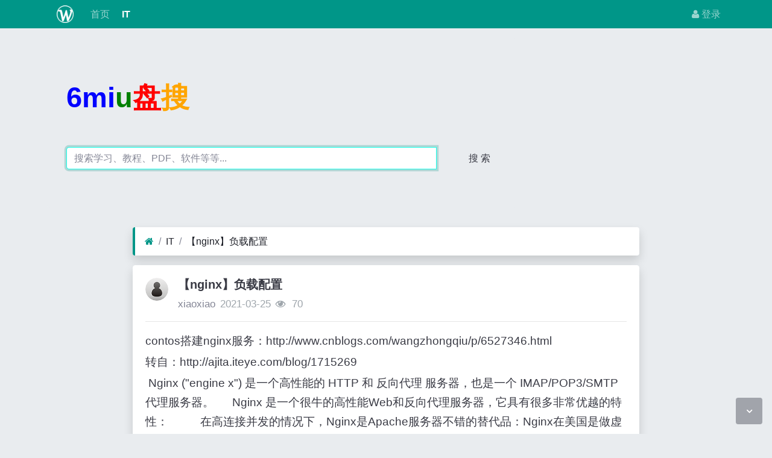

--- FILE ---
content_type: text/html; charset=utf-8
request_url: https://ju.6miu.com/read-50349.html
body_size: 6849
content:
<!DOCTYPE html><html lang="zh-cn"><head><script async src="https://pagead2.googlesyndication.com/pagead/js/adsbygoogle.js?client=ca-pub-6078865968194167"
     crossorigin="anonymous"></script><meta http-equiv="Content-Type" content="text/html; charset=utf-8" /><meta http-equiv="X-UA-Compatible" content="IE=Edge,chrome=1" /><meta http-equiv="Cache-Control" content="no-transform" /><meta http-equiv="Cache-Control" content="no-siteapp" /><meta name="viewport" content="width=device-width,initial-scale=1,user-scalable=no" /><meta name="referrer" content="origin-when-cross-origin"><meta name="applicable-device" content="pc,mobile" /><meta name="MobileOptimized" content="width" /><meta name="HandheldFriendly" content="true" /><meta name="renderer" content="webkit" /><meta name="keywords" content="【nginx】负载配置" /><meta name="description" content="8wiu分享【nginx】负载配置专利技术给你。" /><title>【nginx】负载配置</title><link rel="shortcut icon" href="view/img/favicon.ico" /><link rel="icon" sizes="32x32" href="view/img/favicon.ico"><link rel="Bookmark" href="view/img/favicon.ico" /><link rel="stylesheet" href="view/css/bootstrap.min.css?2.2.0"><link rel="stylesheet" href="view/css/font-awesome.min.css?2.2.0"><link rel="stylesheet" href="view/css/wellcms.css?2.2.0"></head><body>
<header class="navbar navbar-expand-lg navbar-dark bg-primary py-1 mb-3" id="header"><div class="container"><button class="navbar-toggler" type="button" data-toggle="collapse" data-target="#nav" aria-controls="navbar_collapse" aria-expanded="false" aria-label="展开菜单"><span class="navbar-toggler-icon"></span></button><a class="navbar-brand text-truncate d-flex flex-wrap" href="read-50349.html"><img src="view/img/logo.png?2.2.0" class="logo-2" alt="聚技术 - 6miu盘搜 - 网盘搜索 - 掌握技术，改变未来-WellCMS"></a><a class="navbar-brand d-block d-lg-none" rel="nofollow" href="user-login.html" aria-label="登录"><i class="icon-user"></i></a><div class="collapse navbar-collapse pt-0" id="nav"><ul class="navbar-nav mr-auto"><li class="nav-item home" fid="0" data-active="fid-0"><a class="nav-link" href="./"><i class="icon-home d-md-none"></i>&nbsp;首页</a></li><li class="nav-item" fid="1" data-active="fid-1"><a class="nav-link" href="list-1.html"><i class="icon-circle-o d-md-none"></i>&nbsp;IT</a></li></ul><ul class="navbar-nav"><li class="nav-item"><a class="nav-link" rel="nofollow" data-modal-title="登录" data-modal-size="md" href="user-login.html"><i class="icon-user"></i>&nbsp;登录</a></li></ul></div></div></header><script>
var _hmt = _hmt || [];
(function() {
  var hm = document.createElement("script");
  hm.src ="https://hm.baidu.com/hm.js?1c6b4c1390a8cfca76dc5756da77ce6c";
  var s = document.getElementsByTagName("script")[0]; 
  s.parentNode.insertBefore(hm, s);
})();
</script><script>
(function(){
var el = document.createElement("script");
el.src ="https://lf1-cdn-tos.bytegoofy.com/goofy/ttzz/push.js?c7461f2c6146d900debe10212c5412d37deb9487dce7ed62313212129c4244a219d1c501ebd3301f5e2290626f5b53d078c8250527fa0dfd9783a026ff3cf719";
el.id ="ttzz";
var s = document.getElementsByTagName("script")[0];
s.parentNode.insertBefore(el, s);
})(window)
</script><div class="container" style="margin-top:0%;"><div  style="max-width: 780px;"  class="jumbotron"><div  class="logo"><b style="font-size:3em;"><font color="blue">6mi</font><font color="green">u</font><font color="#FF0000">盘</font><font color="#FFA500">搜</font></b></div><form action="https://s.6miu.com/word.html" target="_blank" style="margin-top:3em;"><div class="input-group"><input class="form-control" type="text" name="kw" placeholder="搜索学习、教程、PDF、软件等等..." baiduSug="1" autofocus required><div class="bz_suggestion"><ul class="recommendUL"></ul></div><span class="input-group-btn"><button class="btn btn-default" type="submit">搜 索</button></span></div></form></div></div><div align="center"><script src="https://www.6miu.com/js/header.js"></script></div>



<div id="body"><div class="container">


<div class="row"><div class="col-lg-9 mx-auto main"><ol class="breadcrumb d-none d-md-flex shadow border-light border-left-primary"><li class="breadcrumb-item"><a href="./" aria-label="首页"><i class="icon-home text-primary"></i></a></li><li class="breadcrumb-item"><a href="list-1.html">IT</a></li><li class="breadcrumb-item active"><a href="read-50349.html" title="首页返回主题第一页">【nginx】负载配置</a></li></ol><div class="card card-thread shadow border-white mb-3"><div class="card-body"><div class="media"><div class="position-relative mr-3"><a href="user-2.html" tabindex="-1"><img class="avatar-3" src="view/img/avatar.png"></a></div><div class="media-body subject"><h1 class="h5 text-break font-weight-bold">【nginx】负载配置</h1><div class="d-flex justify-content-between"><div><span><a href="user-2.html" class="text-muted">xiaoxiao</a></span><span class="date text-grey ml-2">2021-03-25</span><span class="text-grey ml-2"><i class="icon-eye"></i>&nbsp;
70</span></div><div></div></div></div></div><hr /><div class="message text-break"><div align="center"><script src="https://www.6miu.com/js/artile.js"></script></div><p>contos搭建nginx服务&#xff1a;http://www.cnblogs.com/wangzhongqiu/p/6527346.html</p> 
<p>转自&#xff1a;http://ajita.iteye.com/blog/1715269</p> 
<p> Nginx (&#34;engine x&#34;) 是一个高性能的 HTTP 和 反向代理 服务器&#xff0c;也是一个 IMAP/POP3/SMTP 代理服务器。      Nginx 是一个很牛的高性能Web和反向代理服务器&#xff0c;它具有很多非常优越的特性&#xff1a; 　　  在高连接并发的情况下&#xff0c;Nginx是Apache服务器不错的替代品&#xff1a;Nginx在美国是做虚拟主机生意的老板们经常选择的软件平台之一。能够支持高达 50,000 个并发连接数的响应&#xff0c;感谢Nginx为我们选择了 epoll and kqueue作为开发模型。      Nginx作为负载均衡服务器&#xff1a;Nginx 既可以在内部直接支持 Rails 和 PHP 程序对外进行服务&#xff0c;也可以支持作为 HTTP代理服务器对外进行服务。Nginx采用C进行编写&#xff0c;不论是系统资源开销还是CPU使用效率都比 Perlbal 要好很多。  -----------------------------------------------------  以上都是简介&#xff0c;也算是废话吧  -----------------------------------------------------       nginx直接去官网下载就可以&#xff0c;配置文件放在下面的conf目录。   1.下面先做最简单的配置&#xff0c;意思就是把请求到本机8080端口的所有http请求分别转发到本机18080和28080端口&#xff1a; </p> 
 
  
  
   Conf代码  
   
   
  
 #user  nobody;   worker_processes  <span class="number">2;  </span>    #error_log  logs/error.log;   #error_log  logs/error.log  notice;   #error_log  logs/error.log  info;      #pid        logs/nginx.pid;         events {       #使用网络IO模型linux建议epoll&#xff0c;FreeBSD建议采用kqueue&#xff0c;window下不指定。          #use epoll;        worker_connections  <span class="number">1024;  </span> }         http {       include       mime.types;       default_type  application/octet-stream;          sendfile        on;          keepalive_timeout  <span class="number">65;  </span>        #gzip  on;       upstream mysvr {            #根据ip计算将请求分配各那个后端tomcat&#xff0c;许多人误认为可以解决session问题&#xff0c;其实并不能。            #同一机器在多网情况下&#xff0c;路由切换&#xff0c;ip可能不同            #ip_hash;         server localhost:<span class="number">18080;     </span>       server localhost:<span class="number">28080;     </span>      }             server {           listen       <span class="number">8080;  </span>         server_name  localhost;              #charset koi8-r;              #access_log  logs/host.access.log  main;              location / {                          proxy_connect_timeout   <span class="number">3;     </span>                     proxy_send_timeout      <span class="number">30;     </span>                     proxy_read_timeout      <span class="number">30;     </span>                     proxy_pass http://mysvr;                  }       }   }    
 
<p>  2.Nginx upstream的5种权重分配方式  1&#xff09;、轮询&#xff08;默认&#xff09;  每个请求按时间顺序逐一分配到不同的后端服务器&#xff0c;如果后端服务器down掉&#xff0c;能自动剔除。   2&#xff09;、weight  指定轮询几率&#xff0c;weight和访问比率成正比&#xff0c;用于后端服务器性能不均的情况。  例如&#xff1a;  upstream mysvr {  server 192.168.0.14:8080 weight&#61;10;  server 192.168.0.15:8080 weight&#61;10;  }  3&#xff09;、ip_hash  每个请求按访问ip的hash结果分配&#xff0c;这样每个访客固定访问一个后端服务器&#xff0c;可以解决session的问题&#xff08;在上面提到的&#xff0c;如果一台机器有多个ip&#xff0c;且都能达到我们的服务器&#xff0c;这点就无效了&#xff09;。  &#xff08;适用于要求ip地址一致性的场景&#xff09;  例如&#xff1a;  upstream mysvr {  ip_hash;  server 192.168.0.14:8080;  server 192.168.0.15:8080;  }   4&#xff09;、fair&#xff08;第三方&#xff09;  按后端服务器的响应时间来分配请求&#xff0c;响应时间短的优先分配。  &#xff08;fair策略是扩展策略&#xff0c;默认不被编译进nginx内核。其原理是根据后端服务器的响应时间判断负载情况&#xff0c;从中选出负载最轻的机器进行分流。这种策略具有很强的自适应性&#xff0c;但是实际的网络环境往往不是那么简单&#xff0c;因此要慎用。&#xff09;   upstream mysvr {  server 192.168.0.14:8080;  server 192.168.0.15:8080;  fair;  }  5&#xff09;、url_hash&#xff08;第三方&#xff09;  按访问url的hash结果来分配请求&#xff0c;使每个url定向到同一个后端服务器&#xff0c;后端服务器为缓存时比较有效。&#xff08;适用于请求一致性&#xff0c;如缓存服务器&#xff09;  例&#xff1a;在upstream中加入hash语句&#xff0c;server语句中不能写入weight等其他的参数&#xff0c;hash_method是使用的hash算法  upstream mysvr {  server 192.168.0.14:8080;  server 192.168.0.15:8080;  hash $request_uri;  hash_method crc32;  }   3.定义负载均衡设备的Ip及设备状态   upstream mysvr {  ip_hash;  server 127.0.0.1:9090 down;  server 127.0.0.1:8080 weight&#61;2;  server 127.0.0.1:6060;  server 127.0.0.1:7070 backup;  }  在需要使用负载均衡的server中增加  proxy_pass http://bakend/;   每个设备的状态设置为:  1.down 表示单前的server暂时不参与负载  2.weight 默认为1.weight越大&#xff0c;负载的权重就越大。  3.max_fails&#xff1a;允许请求失败的次数默认为1.当超过最大次数时&#xff0c;返回proxy_next_upstream 模块定义的错误  4.fail_timeout:max_fails次失败后&#xff0c;暂停的时间。  5.backup&#xff1a; 其它所有的非backup机器down或者忙的时候&#xff0c;请求backup机器。所以这台机器压力会最轻。 </p>
                
        
    

<script></div><div align="center"><script src="https://www.6miu.com/js/artile.js"></script></div><div class="text-center mt-3 text-grey"><div align="center"><script src="https://www.6miu.com/js/artile.js"></script></div>



                    转载请注明原文地址: https://ju.6miu.com/read-50349.html</div><div class="plugin d-flex justify-content-center mt-3"></div><hr><div class="row"><div class="col-lg-12 text-muted mt-2"><i class="icon-tags mr-2"></i><span class="badge border border-secondary mr-2"><h2 class="h6 mb-0 small"><a class="text-secondary" href="tag-1.html">技术</a></h2></span></div></div></div></div><div class="card card-postlist border-white shadow"><div class="card-body"><div class="card-title"><div class="d-flex justify-content-between"><div><b>最新回复</b>(<span class="posts">0</span>)
</div><div></div></div></div><ul class="postlist list-unstyled">


</ul></div></div><div class="d-none threadlist"><input type="checkbox" name="modtid" value="50349" checked /></div></div></div></div></div>





<footer class="text-muted small bg-dark py-4 mt-3" id="footer"><div class="container"><div class="row"><div class="col">

CopyRight © 2010-至今 All Rights Reserved

                

支持：










</div><div class="col text-right">

Processed:
<b>0.010</b>, SQL:
                <b>9</b></div></div></div></footer><script src="./lang/zh-cn/lang.js?2.2.0"></script><script src="view/js/jquery.min.js?2.2.0"></script><script src="view/js/popper.min.js?2.2.0"></script><script src="view/js/bootstrap.min.js?2.2.0"></script><script src="view/js/xiuno.js?2.2.0"></script><script src="view/js/bootstrap-plugin.js?2.2.0"></script><script src="view/js/async.min.js?2.2.0"></script><script src="view/js/form.js?2.2.0"></script><script>
var debug = DEBUG = 0;
var url_rewrite_on = 1;
var url_path = './';
var forumarr = {"1":"IT"};
var fid = 1;
var uid = 0;
var gid = 0;
xn.options.water_image_url = 'view/img/water-small.png';
</script><script src="view/js/wellcms.js?2.2.0"></script><a class="scroll-to-top rounded" href="javascript:void(0);"><i class="icon-angle-up"></i></a><a class="scroll-to-bottom rounded" href="javascript:void(0);" style="display: inline;"><i class="icon-angle-down"></i></a></body></html><script>
var forum_url = 'list-1.html';
var safe_token = 'XKVqZNvD_2BP2fbAAEpFkgTcZUZRZNThP1iEYO8sSHUyEqMKcol88a9IULXe8n7XtQOYytsN_2FAehm_2BCU9PyxB6tQ_3D_3D';
var body = $('body');
body.on('submit', '#quick_reply_form', function() {
var jthis = $(this);
    var jsubmit = jthis.find('#submit');
jthis.reset();
jsubmit.button('loading');
var postdata = jthis.serializeObject();
    postdata.safe_token = safe_token;
$.xpost(jthis.attr('action'), postdata, function(code, message) {
if(code == 0) {
var s = '<ul>'+message+'</ul>';
var jli = $(s).find('li');
jli.insertBefore($('.postlist > .post').last());
            $('.post-subject').remove();
jsubmit.button('reset');
$('#message').val('');


var jfloor = $('#newfloor');
jfloor.html(xn.intval(jfloor.html()) + 1);


var jposts = $('.posts');
jposts.html(xn.intval(jposts.html()) + 1);

var quotepid = jthis.find('input[name="quotepid"]');
            $('[data-pid="'+quotepid.val()+'"]').removeClass('quote');
            quotepid.val(0);
} else {
$.alert(message);
jsubmit.button('reset');
}
});
return false;
});


function resize_image() {
var jmessagelist = $('div.message');
var first_width = jmessagelist.width(); 
jmessagelist.each(function() {
var jdiv = $(this);
var maxwidth = jdiv.attr('isfirst') ? first_width : jdiv.width();
var jmessage_width = Math.min(jdiv.width(), maxwidth);
jdiv.find('img, embed, iframe, video').each(function() {
var jimg = $(this);
var img_width = this.org_width;
var img_height = this.org_height;
if(!img_width) {
var img_width = jimg.attr('width');
var img_height = jimg.attr('height');
this.org_width = img_width;
this.org_height = img_height;
}

if(img_width > jmessage_width) {
if(this.tagName == 'IMG') {
jimg.width(jmessage_width);
jimg.css('height', 'auto');
jimg.css('cursor', 'pointer');
jimg.on('click', function() {

});
} else {
jimg.width(jmessage_width);
var height = (img_height / img_width) * jimg.width();
jimg.height(height);
}
}
});
});
}


function resize_table() {
$('div.message').each(function() {
var jdiv = $(this);
jdiv.find('table').addClass('table').wrap('<div class="table-responsive"></div>'); 
});
}

$(function() {
resize_image();
resize_table();
$(window).on('resize', resize_image);
});


var jmessage = $('#message');
jmessage.on('focus', function() {if(jmessage.t) { clearTimeout(jmessage.t); jmessage.t = null; } jmessage.css('height', '6rem'); });
jmessage.on('blur', function() {jmessage.t = setTimeout(function() { jmessage.css('height', '2.5rem');}, 1000); });

$('#nav li[data-active="fid-1"]').addClass('active');
</script>

--- FILE ---
content_type: text/html; charset=utf-8
request_url: https://www.google.com/recaptcha/api2/aframe
body_size: 251
content:
<!DOCTYPE HTML><html><head><meta http-equiv="content-type" content="text/html; charset=UTF-8"></head><body><script nonce="fWV8rTa3vZ_JR5kVuKQ1Bg">/** Anti-fraud and anti-abuse applications only. See google.com/recaptcha */ try{var clients={'sodar':'https://pagead2.googlesyndication.com/pagead/sodar?'};window.addEventListener("message",function(a){try{if(a.source===window.parent){var b=JSON.parse(a.data);var c=clients[b['id']];if(c){var d=document.createElement('img');d.src=c+b['params']+'&rc='+(localStorage.getItem("rc::a")?sessionStorage.getItem("rc::b"):"");window.document.body.appendChild(d);sessionStorage.setItem("rc::e",parseInt(sessionStorage.getItem("rc::e")||0)+1);localStorage.setItem("rc::h",'1769120167683');}}}catch(b){}});window.parent.postMessage("_grecaptcha_ready", "*");}catch(b){}</script></body></html>